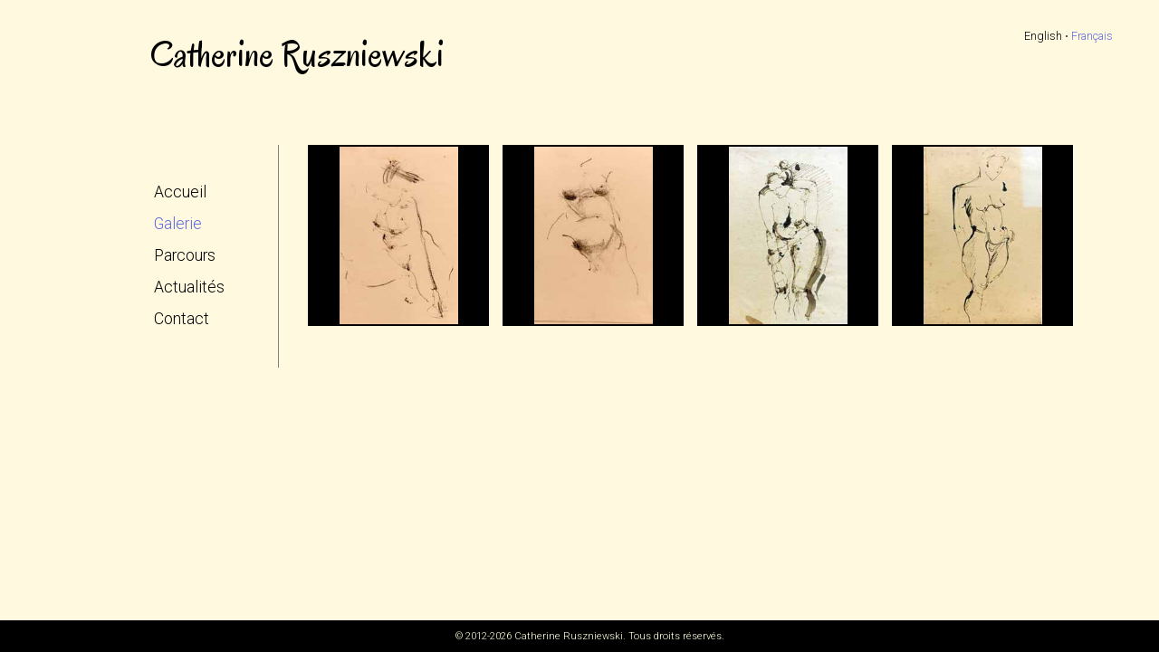

--- FILE ---
content_type: text/html; charset=UTF-8
request_url: https://www.catherineruszniewski.com/gallerydessins-fr.php
body_size: 1121
content:
<!DOCTYPE html>
<html lang="fr"> 
<head>
  <meta charset="utf-8"/>
  <title>Dessins | Catherine Ruszniewski</title>
  <meta name="description" content="Dessins par Catherine Ruszniewski">
  

<link rel="shortcut icon" href="favicon.ico?v=2">
  <link rel="stylesheet" href="stylesiteweb.css">
  <link rel="stylesheet" href="https://cdnjs.cloudflare.com/ajax/libs/fancybox/3.1.20/jquery.fancybox.min.css" />
  <meta name="viewport" content="width=device-width, initial-scale=1.0">   
  <meta name="author" content="Catherine Ruszniewski">
  <meta name="robots" content="index">  
</head>


<body>

<header>

<div id="languageselection">
<a href="/gallerydessins.php">English &#8901;</a>
<a href="/gallerydessins-fr.php" style="color:#5F69DC;">Français</a>
</div>

<a href="index-fr.html"><h1>Catherine Ruszniewski</h1></a>
          
</header>

<nav>
<ul>
  <li><a href="index-fr.html">Accueil</a></li>
  <li><a href="gallerypage-fr.html" style="color:#5F69DC">Galerie</a></li>
  <li><a href="aboutpage-fr.html">Parcours</a></li>
  <li><a href="events-fr.html">Actualités</a></li>
  <li><a href="contactpage-fr.html">Contact</a></li>
</ul>
</nav>
  
<section>

<div class="carousel">
  <a data-fancybox="gallery" href="gallery/dessins/d1.jpg" 
  data-caption="<p class='title'>Esquisse sur papier</p>
  <p>Crayon & Encre &ndash; 1980</p>">
  <div class='tncon'><img class='thumbnail' 
  src="gallery/dessins/d1tn.jpg" alt=""></div></a>
  <a data-fancybox="gallery" href="gallery/dessins/d2.jpg" 
  data-caption="<p class='title'>Esquisse sur papier</p>
  <p>Crayon & Encre &ndash; 1980</p>">
  <div class='tncon'><img class='thumbnail' 
  src="gallery/dessins/d2tn.jpg" alt=""></div></a>
  <a data-fancybox="gallery" href="gallery/dessins/d3.jpg" 
  data-caption="<p class='title'>Esquisse sur papier</p>
  <p>Crayon & Encre &ndash; 1980</p>">
  <div class='tncon'><img class='thumbnail' 
  src="gallery/dessins/d3tn.jpg" alt=""></div></a>
  <a data-fancybox="gallery" href="gallery/dessins/d4.jpg" 
  data-caption="<p class='title'>Esquisse sur papier</p>
  <p>Crayon & Encre &ndash; 1980</p>">
  <div class='tncon'><img class='thumbnail' 
  src="gallery/dessins/d4tn.jpg" alt=""></div></a>
</div>

</section>

<footer>
<p>&copy; 2012-2026 Catherine Ruszniewski. Tous droits réservés.</p>
</footer> 

<!–– Chargement scripts, librairies -->

<script src="https://cdnjs.cloudflare.com/ajax/libs/jquery/3.2.1/jquery.min.js"></script>
<script src="https://cdnjs.cloudflare.com/ajax/libs/fancybox/3.1.20/jquery.fancybox.min.js"></script>
<script>
  (function(i,s,o,g,r,a,m){i['GoogleAnalyticsObject']=r;i[r]=i[r]||function(){
  (i[r].q=i[r].q||[]).push(arguments)},i[r].l=1*new Date();a=s.createElement(o),
  m=s.getElementsByTagName(o)[0];a.async=1;a.src=g;m.parentNode.insertBefore(a,m)
  })(window,document,'script','https://www.google-analytics.com/analytics.js','ga');

  ga('create', 'UA-105710486-1', 'auto');
  ga('send', 'pageview');
</script>

</body>
</html>


--- FILE ---
content_type: text/css
request_url: https://www.catherineruszniewski.com/stylesiteweb.css
body_size: 9086
content:
/* 

  CSS designed for catherineruszniewski.com - January 2017 update

  CONTENTS

  custom reset
  general elements
  links
  menu
  email address obfuscation
  drop cap
  gallery menu
  image gallery
  event timeline  

*/

/* loading Oregano font for title display */

@import url('https://fonts.googleapis.com/css?family=Oregano');
@import url('https://fonts.googleapis.com/css?family=Roboto:300');

/* custom reset */

body,div,header,footer,nav,section,ul,li,a,label,input,h1,h2,h3,p {
margin:0;
padding:0;
font-weight:normal;
font-size:1em;
color:black;
background-color:transparent;
outline:none;
-webkit-appearance:none;
-moz-appearance:none;
appearance:none;   
}
p{color:inherit;}

/* general elements */

html {overflow-x: hidden;}
@media screen and (max-width: 840px) {
html {
    overflow: scroll;
    overflow-x: hidden;
}
::-webkit-scrollbar {
    width: 0;  /* remove scrollbar space */
    background: transparent;  /* optional: just make scrollbar invisible */
}}

body {    
background-color:#FFF9E0;
font-family: "Roboto"; 
font-weight:300;
width:100vw;
}

h1{
font-family: 'Oregano', "Lucida Sans Unicode", sans-serif; 
font-size:42px;
margin-bottom:0.6em;
display:inline-block;
}

h2{font-size:1.1em;padding-right:1em;}

#partage {         
font-size:.7em;    
text-align:right;        
position: fixed;
right:2em;
bottom: 5em;   
font-weight:400; 
}

#languageselection{   
font-size:.8em;
float:right;
padding:0em 1em;
}

header {
width:100%;
box-sizing:border-box;
padding:2em 3% 3em 13%;
}

nav {
margin:0;
padding:0 1em 0 1em;
font-size:1.1em;      
line-height:2.4em;
width:auto;     
boder:none;
background-color:lightgrey;          
}
@media screen and (min-width: 640px) {
nav {   
font-size:1.1em;      
line-height:2em;
width:6em;
float:left;
padding:2em 2em 2em 13%;
margin:0;
border-right:1px solid gray;  
background-color:transparent;     
}
}

section {
width:100%;
font-family:"Lora", "Roboto", "Lucida Sans Unicode", sans-serif;
line-height:1.6em;
display:inline-block;
padding:2em 2em 3% 13%; 
margin-bottom:5em;   
box-sizing:border-box;
}
@media screen and (min-width: 640px) {
section {  
width:auto;
display:block;
padding:0 3% 0 2em;  
overflow:auto;
}
}

#sideimage { 
display:none;
}
@media screen and (min-width: 840px) {
#sideimage { 
display:block;
float:right;
padding-left:2%; 
width:48%;
font-size:.8em;
text-align:center;
font-style:italic;
}       
}

#eventsimage { 
display:none;   
background-color:transparent;
color:black;
font-size:0.8em;
font-style: italic;      
text-align:center;  
z-index:-1;    
}
@media screen and (min-width: 640px) {
#eventsimage { 
display:block; 
width:50%;
position:fixed; 
bottom:2em;
right:0;      
}       
}

footer {
background-color:black;
color:#FFFFDA;   
font-size:.7em;
clear:both;
text-align:center;
padding:1em;
width:100%;
position: fixed;
bottom: 0em;    
}

/* links */
    
a:link {
color: black;
text-decoration: none;
}
a:visited {
color: black;
text-decoration: none;
}
a:hover {
color: #5F69DC;
text-decoration: none;
}
a:active {
color: #5F69DC;
text-decoration: none;
}

/* menu */

ul {    
list-style-type: none;
text-align:center;   
}

ul li {display:inline-block;padding:0 .2em;}

@media screen and (min-width: 640px) {
ul {text-align:left;}
ul li {display:block;}
}

/* email address obfuscation */

.codedirection { 
float: none;
width: 1em;
font-size: 1em;
font-family: "Roboto", "Lucida Sans Unicode";
line-height: 100%;
unicode-bidi:bidi-override; 
direction: rtl; 
}

/* first letter of homepage text */

.firstletter {
float: left;
font-size: 62px;
font-family: courier;
margin-top: 14px;
margin-right:2px;
}

/* gallery menu */

.menu {  
padding: 0em 1%;    
font-size:.8em;
color:grey;
opacity:0.6; 
width:100%;
float:left;   
}
@media screen and (min-width: 840px) {
.menu { 
font-size:1em;
width:48%;
}
}

.menu:hover {    
opacity:1;
-webkit-transition: opacity .3s;
-moz-transition: opacity .3s;
-o-transition: opacity .3s;
transition: opacity .3s;    
}

/* image gallery */

.slider{
width: 95%; /*Same as width of the large image*/	
position: relative;
/*Instead of height we will use padding*/
padding-top: 60vh; /*That helps bring the labels down*/	
margin:0;  
}

/*Last thing remaining is to add transitions*/
.slider>img{
position: absolute;	
max-height:100%;	
max-width:100%;
left: 0; top: 0;
transition: all 0.5s;
}

.slider input[name='slide_switch'] {
display: none;
}

.slider label {
/*Lets add some spacing for the thumbnails*/
margin: 18px 0 0 18px;
border: 3px solid #999;
float: left;
cursor: pointer;
transition: all 0.5s;
	
/*Default style = low opacity*/
opacity: 0.6;
}

.slider label img{
display: block;
}

/*Time to add the click effects*/
.slider input[name='slide_switch']:checked+label {        
border-color: #666;
opacity: 1;
}
/*Clicking any thumbnail now should change its opacity(style)*/
/*Time to work on the main images*/
.slider input[name='slide_switch'] ~ img {
display:none;
transform: scale(.9);
}
/*That hides all main images at a 90% size
On click the images will be displayed at normal size to complete the effect
*/
.slider input[name='slide_switch']:checked+label+img {
display:block;
transform: scale(1);
}
/*Clicking on any thumbnail now should activate the image related to it*/

/*We are done :)*/

.description {
font-size:.9em;
line-height:1em;
position: absolute;
top: 0;
left: 0;
width: auto;
z-index: 5;
background-color: rgba(255,255,230,.5);
padding:1.6em 2em 1.4em 2em;     
margin:.5em; 
z-index: 4;
opacity: 0;
-webkit-transition: opacity .2s;
-moz-transition: opacity .2s;
-o-transition: opacity .2s;
transition: opacity .2s;
}

.slider>img:hover +.description { opacity: 1 }

/* timeline for events */

#cd-timeline {
width: auto;   
margin-left:13vw;     
margin-right:6vw; 
position: relative;
padding: 2em 0;
margin-top: 1em;
margin-bottom: 6em;
overflow-x:hidden;
}
@media screen and (min-width: 640px) {
#cd-timeline {    
margin-left:26vw;
margin-right:4vw;
}
}

#cd-timeline::before {
/* this is the vertical line */
content: '';
position: absolute;
top: 0;
left: 3px;
height: 100%;
width: 2px;
background: black;
}
@media only screen and (min-width: 1170px) {  
#cd-timeline::before {
left: 60%;    
}
}

#cd-timeline::after {
/* clearfix */
content: '';
display: table;
clear: both;
}

.cd-timeline-block {
position: relative;
margin: 2em 0;
}

.cd-timeline-block:after {
content: "";
display: table;
clear: both;
}

.cd-timeline-block:first-child {
  margin-top: 0;
}

.cd-timeline-block:last-child {
margin-bottom: 0;
}

@media only screen and (min-width: 1170px) {
.cd-timeline-block {
margin: 2em 0;
}
.cd-timeline-block:first-child {
margin-top: 0;
}
.cd-timeline-block:last-child {
margin-bottom: 0;
}
}

.cd-timeline-img {
position: absolute;  
width: 8px;
height: 8px;
border-radius: 50%;
background:black;
box-shadow: 0 0 0 3px #FFF9E0;
top: 25px;
}
@media only screen and (min-width: 1170px) {
.cd-timeline-img {
position: absolute;
top: 25px;
left: 59.6%;
}
}

.cd-timeline-img img {
display: block;
width: 24px;
height: 24px;
position: relative;
left: 50%;
top: 50%;
margin-left: 0;
margin-top: 0;
}

.cd-timeline-content {
position: relative;
margin-left: 60px;
background: wheat;  
padding: 1em;  
}
.cd-timeline-content:after {
content: "";
display: table;
clear: both;
}

.cd-timeline-content p, .cd-timeline-content .cd-read-more, .cd-timeline-content .cd-date {
font-size: 13px;  
}
.cd-timeline-content .cd-read-more, .cd-timeline-content .cd-date {
display: inline-block;
}
.cd-timeline-content p {
margin: 1em 0;
line-height: 1.6;
}
.cd-timeline-content .cd-read-more {
float: right;
padding: .8em 1em;
background: royalblue;
color: white;
}

.cd-timeline-content .cd-date {
float: left;
padding: .8em 0;
opacity: .7;
}
.cd-timeline-content::before {
content: '';
position: absolute;
top: 24px;
right: 100%;
height: 0;
width: 0;
border: 7px solid transparent;
border-right: 7px solid wheat;
}

@media only screen and (min-width: 768px) {  
  .cd-timeline-content p {
  font-size: 16px;
  font-size: 1rem;
  }
  .cd-timeline-content .cd-read-more, .cd-timeline-content .cd-date {
  font-size: 14px;
  font-size: 0.875rem;
  }
}

@media only screen and (min-width: 1170px) {
  .cd-timeline-content {
  margin-left: 0;
  padding: 1.6em;
  width: 48%;    
  }
  .cd-timeline-content::before {
  top: 22px;
  left: 100%;
  border-color: transparent;
  border-left-color: wheat;
  }
  .cd-timeline-content .cd-read-more {
  float: left;
  }
  .cd-timeline-content .cd-date {
  position: absolute;
  width: 65%;    
  left: 122%;
  top: -12px;
  font-size: 16px;    
  }
}

.cd-timeline-content>img {  
display:none;
}  

@media screen and (min-width: 640px) {
.cd-timeline-content>img {  
display:inline;
}
}

.carousel {font-size:0;}

.tncon {
display:inline-block;
box-sizing:border-box;
border:2px solid black;
background-color:black;
width:200px;
height:200px;
overflow:hidden;
text-align:center;
margin-right:15px;
}
@media screen and (max-width: 480px) {
.tncon {width:80%;}
}

.thumbnail {
height:100%;
width:auto;
}

.title {
font-size:1.2em;
color:white;}



--- FILE ---
content_type: text/plain
request_url: https://www.google-analytics.com/j/collect?v=1&_v=j102&a=346029365&t=pageview&_s=1&dl=https%3A%2F%2Fwww.catherineruszniewski.com%2Fgallerydessins-fr.php&ul=en-us%40posix&dt=Dessins%20%7C%20Catherine%20Ruszniewski&sr=1280x720&vp=1280x720&_u=IEBAAEABAAAAACAAI~&jid=935820679&gjid=1341289433&cid=1726176239.1769625496&tid=UA-105710486-1&_gid=1758131155.1769625496&_r=1&_slc=1&z=866177581
body_size: -454
content:
2,cG-5ZGRZ4G9LJ